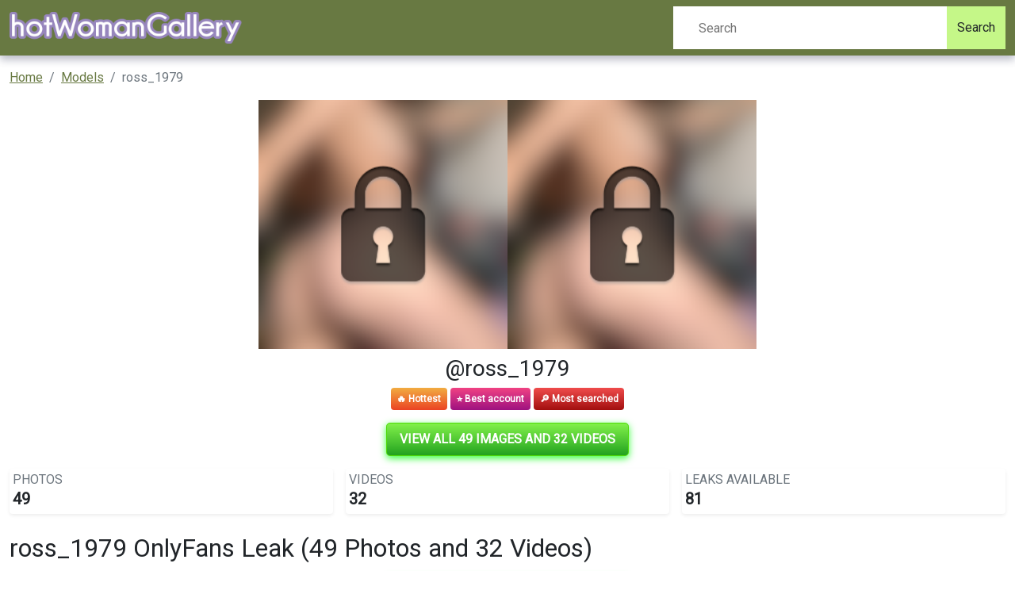

--- FILE ---
content_type: text/html; charset=UTF-8
request_url: https://hotwomangallery.com/leak/ross-1979-free-download
body_size: 5700
content:
<!DOCTYPE html>
<html>
<head>
    <meta charset="utf-8">
    <meta http-equiv="X-UA-Compatible" content="IE=edge">

    
    <link type="application/opensearchdescription+xml" rel="search" href="/search.osdd"/>

    <script defer src="https://use.fontawesome.com/releases/v5.13.0/js/all.js"></script>
    <script type="text/javascript" src="https://cdn.jsdelivr.net/npm/lozad/dist/lozad.min.js"></script>
    <link href="https://fonts.googleapis.com/css?family=Roboto" rel="stylesheet">
    <link rel="stylesheet" href="/styles/style.css">

        <meta name="theme-color" content="#00aff0">
    <meta name="msapplication-navbutton-color" content="#00aff0">
    <meta name="apple-mobile-web-app-status-bar-style" content="#00aff0">

    <link rel="shortcut icon" href="/favicon.ico" type="image/x-icon">
    <link rel="icon" href="/favicon.ico" type="image/x-icon">

    <title>ross_1979 OnlyFans Leak (49 Photos and 32 Videos) - hotWomanGallery</title>
<meta name="description" content="Download ross_1979 leaked content, images and videos. Our site automatically downloads OnlyFans ross_1979 videos and images on a weekly basis.">
<meta name="viewport" content="width=device-width, minimum-scale=1, initial-scale=1">
<link rel="canonical" href="https://hotwomangallery.com/leak/ross-1979-free-download">
<meta property="og:type" content="website">
<meta property="og:title" content="ross_1979 OnlyFans Leak (49 Photos and 32 Videos)">
<meta property="og:description" content="Download ross_1979 leaked content, images and videos. Our site automatically downloads OnlyFans ross_1979 videos and images on a weekly basis.">
<meta property="og:site_name" content="hotWomanGallery">
<meta property="og:image" content="https://hotwomangallery.com/images/ross_1979/ross_1979_avatar.png">
<meta property="og:url" content="https://hotwomangallery.com/leak/ross-1979-free-download">
<link rel="amphtml" href="https://hotwomangallery.com/amp/leak/ross-1979-free-download">

        </head>
<body>
<nav class="navbar navbar-expand-lg text-dynamic header bg-primary">
    <div class="container">
        <div class="col-12 col-sm-4">
            <a class="navbar-brand d-flex" style="margin-right: 0px;" href="/">
                                    <img src="/img/logo.png" class="m-auto d-block m-sm-0 mw-70" alt="hotWomanGallery Logo">
                            </a>
        </div>
        <div class="col-12 col-sm-6 col-md-4">
                            <form class="d-flex" method="post" action="/search">
                    <input class="form-control search-input"  type="search" placeholder="Search" name="query" aria-label="Search">
                    <button class="btn btn-outline-success bg-secondary text-dynamic btn-search" type="submit">Search</button>
                </form>
                    </div>
    </div>
</nav>


<div class="container">
    <div class="col-xs-12">
            <nav aria-label="breadcrumb">
        <ol class="breadcrumb mb-3">
                                                <li class="breadcrumb-item active">
                        <a href="/" class="text-info">
                            <span>Home</span>
                        </a>
                    </li>
                                                                <li class="breadcrumb-item active">
                        <a href="/all" class="text-info">
                            <span>Models</span>
                        </a>
                    </li>
                                                                <li class="breadcrumb-item active">
                        <span>ross_1979</span>
                    </li>
                                    </ol>
    </nav>
    </div>
    <div class="col-xs-12">
            <div class="row justify-content-center pb-5">
    <div class="col-md-12">
        <div class="text-center">
            <div class="mb-2">
                <div class="row g-0">
                    <div class="col-6 col-md-3 offset-md-3">
                                                    <img style="margin:0 auto;    object-fit:cover;width: 100%; height: 100%"
                                 src="https://hotwomangallery.com/images/ross_1979/ross_1979_avatar.png" alt="ross_1979 onlyfans leaked picture 1" class="img-responsive ratio ratio-1x1">
                                            </div>
                    <div class="col-6 col-md-3">
                                                    <img style="margin:0 auto;    object-fit:cover;width: 100%; height: 100%"
                                 src="https://hotwomangallery.com/images/ross_1979/ross_1979_header.png" alt="ross_1979 onlyfans leaked picture 1" class="img-responsive ratio ratio-1x1">
                                            </div>
                </div>
            </div>

            <h2>
                @ross_1979</h2>
            <div class="mb-2 m-auto">
                    <span class="badge py-2"
                          style="color: white;background: linear-gradient(180deg, #F2AD41 0%, #EB4324 100%);">🔥 Hottest</span>
                <span class="badge py-2"
                      style="color: white;background: linear-gradient(180deg, #F14283 0%, #9E1280 100%)">⭐ Best account</span>
                <span class="badge py-2"
                      style="color: white;background: linear-gradient(180deg, #F04C4C 0%, #A20F0F 100%);">🔎 Most searched</span>
            </div>
        </div>
        <div class="text-center my-3">
            <a href="https://xnlyfanx.com/?username=ross_1979&amp;site=hotwomangallery.com&amp;download=true" class="btn btn-primary btn-lg text-uppercase"
               style="background: linear-gradient(180deg, #82f14a 0%, #23a320 100%);position:relative; color: #fff;background-color: #4ed907;border-color: #4ed907;box-shadow: 0px 3px 10px #37ff3d; font-size: 16px; font-weight: 800;">
                View all 49 images and 32 videos</a>
        </div>
        <div class="mb-3">
            <div class="row g-3">
                <div class="col-12 col-sm-4">
                    <div class="p-0 mb-2">
                        <div class="p-1 rounded shadow-sm">
                            <div class="row">
                                <div class="col">
                                    <h5 class="card-title text-uppercase text-muted mb-0 fw-light fs-6">Photos</h5>
                                    <span class="fs-4 fw-bold mb-0">49</span>
                                </div>
                                <div class="col-auto">
                                    <div class="icon icon-shape bg-danger text-white rounded-circle ">
                                        📷
                                    </div>
                                </div>
                            </div>
                        </div>
                    </div>
                </div>
                <div class="col-12 col-sm-4">
                    <div class="p-0 mb-2">
                        <div class="p-1 rounded shadow-sm">
                            <div class="row">
                                <div class="col">
                                    <h5 class="card-title text-uppercase text-muted mb-0 fw-light fs-6">Videos</h5>
                                    <span class="fs-4 fw-bold mb-0">32</span>
                                </div>
                                <div class="col-auto">
                                    <div class="icon icon-shape text-white rounded-circle ">
                                        📹
                                    </div>
                                </div>
                            </div>
                        </div>
                    </div>
                </div>
                <div class="col-12 col-sm-4">
                    <div class="p-0 mb-2">
                        <div class="p-1 rounded shadow-sm">
                            <div class="row">
                                <div class="col">
                                    <h5 class="card-title text-uppercase text-muted mb-0 fw-light fs-6">Leaks
                                        available</h5>
                                    <span class="fs-4 fw-bold mb-0">81</span>
                                </div>
                                <div class="col-auto">
                                    <div class="icon icon-shape bg-yellow text-white rounded-circle">
                                        🔥
                                    </div>
                                </div>
                            </div>
                        </div>
                    </div>
                </div>
            </div>
        </div>
        <h1>ross_1979 OnlyFans Leak (49 Photos and 32 Videos) 

</h1>
                <div class="text-center my-3">
            <a href="https://xnlyfanx.com/?username=ross_1979&amp;site=hotwomangallery.com&amp;download=true" class="btn btn-primary btn-lg text-uppercase"
               style="background: linear-gradient(180deg, #82f14a 0%, #23a320 100%);position:relative; color: #fff;background-color: #4ed907;border-color: #4ed907;box-shadow: 0px 3px 10px #37ff3d; font-size: 16px; font-weight: 800;">
                View all 49 images and 32 videos</a>
        </div>
        <div>
            <div style="text-align: center" class="my-3">
    <a style="text-decoration:none;" href="https://www.addtoany.com/share#url=https%3A%2F%2Fhotwomangallery.com%2Fleak%2Fross-1979-free-download&amp;title=" target="_blank">
                    <img src="https://static.addtoany.com/buttons/a2a.svg" width="32" height="32" style="background-color:royalblue">
            </a>
    <a style="text-decoration:none;" href="https://www.addtoany.com/add_to/facebook?linkurl=https%3A%2F%2Fhotwomangallery.com%2Fleak%2Fross-1979-free-download&amp;linkname=" target="_blank">
                    <img src="https://static.addtoany.com/buttons/facebook.svg" width="32" height="32" style="background-color:#1877f2">
            </a>
    <a style="text-decoration:none;" href="https://www.addtoany.com/add_to/twitter?linkurl=https%3A%2F%2Fhotwomangallery.com%2Fleak%2Fross-1979-free-download&amp;linkname=" target="_blank">
                    <img src="https://static.addtoany.com/buttons/twitter.svg" width="32" height="32" style="background-color:rgb(29, 155, 240)">
            </a>
    <a style="text-decoration:none;" href="https://www.addtoany.com/add_to/pinterest?linkurl=https%3A%2F%2Fhotwomangallery.com%2Fleak%2Fross-1979-free-download&amp;linkname=" target="_blank">
                    <img src="https://static.addtoany.com/buttons/pinterest.svg" width="32" height="32" style="background-color:rgb(189, 8, 28)">
            </a>
    <a style="text-decoration:none;" href="https://www.addtoany.com/add_to/whatsapp?linkurl=https%3A%2F%2Fhotwomangallery.com%2Fleak%2Fross-1979-free-download&amp;linkname=" target="_blank">
                    <img src="https://static.addtoany.com/buttons/whatsapp.svg" width="32" height="32" style="background-color:rgb(18, 175, 10)">
            </a>
    <a style="text-decoration:none;" href="https://www.addtoany.com/add_to/telegram?linkurl=https%3A%2F%2Fhotwomangallery.com%2Fleak%2Fross-1979-free-download&amp;linkname=" target="_blank">
                    <img src="https://static.addtoany.com/buttons/telegram.svg" width="32" height="32" style="background-color:rgb(44, 165, 224)">
            </a>
    <a style="text-decoration:none;" href="https://www.addtoany.com/add_to/reddit?linkurl=https%3A%2F%2Fhotwomangallery.com%2Fleak%2Fross-1979-free-download&amp;linkname=" target="_blank">
                    <img src="https://static.addtoany.com/buttons/reddit.svg" width="32" height="32" style="background-color:rgb(255, 69, 0)">
            </a>
    <a style="text-decoration:none;" href="https://www.addtoany.com/add_to/blogger?linkurl=https%3A%2F%2Fhotwomangallery.com%2Fleak%2Fross-1979-free-download&amp;linkname=" target="_blank">
                    <img src="https://static.addtoany.com/buttons/blogger.svg" width="32" height="32" style="background-color:rgb(253, 163, 82)">
            </a>
    <a style="text-decoration:none;" href="https://www.addtoany.com/add_to/tumblr?linkurl=https%3A%2F%2Fhotwomangallery.com%2Fleak%2Fross-1979-free-download&amp;linkname=" target="_blank">
                    <img src="https://static.addtoany.com/buttons/tumblr.svg" width="32" height="32" style="background-color:rgb(53, 70, 92)">
            </a>
    <a style="text-decoration:none;" href="https://www.addtoany.com/add_to/wordpress?linkurl=https%3A%2F%2Fhotwomangallery.com%2Fleak%2Fross-1979-free-download&amp;linkname=" target="_blank">
                    <img src="https://static.addtoany.com/buttons/wordpress.svg" width="32" height="32" style="background-color:rgb(70, 70, 70)">
            </a>
    <a style="text-decoration:none;" href="https://www.addtoany.com/add_to/copy_link?linkurl=https%3A%2F%2Fhotwomangallery.com%2Fleak%2Fross-1979-free-download&amp;linkname=" target="_blank">
                    <img src="https://static.addtoany.com/buttons/link.svg" width="32" height="32" style="background-color:rgb(1, 102, 255)">
            </a>
</div>

            <p><strong> chris ross (ross_1979) OnlyFans Download UPDATED.</strong> </p>
<p><strong>ross_1979</strong> and <a href="/leak/littlefoxbrat-free-photos">littlefoxbrat</a> have a lot of leaks. We are trying our best to renew the leaked content of ross_1979.
Download chris ross leaks content using our free tool.
We offer chris ross OnlyFans leaked content, you can find a list of available content of ross_1979 below. If you are interested in more similar content like ross_1979, you might want to look at like <a href="/leak/unknown-tay-downloads">unknown_tay</a> as well. </p>
<p><strong> What are places where @ross_1979 images has been leaked to?</strong> </p>
<p>If you compare ross_1979 to <a href="/leak/sleepybunny14-leaks">sleepybunny14</a>, the available leaked content aren't available on the web, yet. We support mega.co ross_1979 links, dropbox ross_1979 links and Google Drive ross_1979 links.
The leaked content from ross_1979 are free to get from those sources. </p>
<p><strong> How to view ross_1979 images?</strong> </p>
<p>Using our viewer tool for ross_1979 you can see all the ross_1979 hacked content. See ross_1979 without human verification now. </p>
            <div class="text-center my-3">
                <a href="https://xnlyfanx.com/?username=ross_1979&amp;site=hotwomangallery.com&amp;download=true" class="btn btn-primary btn-lg text-uppercase"
                   style="background: linear-gradient(180deg, #82f14a 0%, #23a320 100%);position:relative; color: #fff;background-color: #4ed907;border-color: #4ed907;box-shadow: 0px 3px 10px #37ff3d; font-size: 16px; font-weight: 800;">
                    View all 49 images and 32 videos</a>
            </div>
            <ul>
                                                            <li><span>ross_1979 OnlyFans Leaks (49 Photos and 32 Videos)</span></li>
                                                                                <li><span>View chris ross (ross_1979) OnlyFans 49 Photos and 32 Videos gallery</span></li>
                                                                                <li><span>View ross_1979 OnlyFans videos and photos for free</span></li>
                                                                                <li><span>View ross_1979 OnlyFans videos and photos for free</span></li>
                                                                                <li><span>ross_1979 OnlyFans Leak (49 Photos and 32 Videos)</span></li>
                                                                                <li><span>ross_1979 (chris ross) free OnlyFans content</span></li>
                                                                                <li><span>Free access to @ross_1979 (chris ross) Leak OnlyFans</span></li>
                                                                                <li><span>View ross_1979 OnlyFans videos and photos for free</span></li>
                                                                                <li><span>Hot @ross_1979 leaked Onlyfans content free</span></li>
                                                                                <li><span>ross_1979 (chris ross) OnlyFans Leaks</span></li>
                                                                                <li><span>ross_1979 OnlyFans Leaks (49 Photos and 32 Videos)</span></li>
                                    
                <li> ross_1979 all leaked videos</li>
                <li> ross_1979 free download onlyfans</li>
                <li> ross_1979 free download</li>
                <li> ross_1979 zip download</li>
                <li> ross_1979 videos leaked download</li>
                <li> ross_1979 leaks videos</li>
                <li> ross_1979 onlyfans leaked</li>
                <li> ross_1979 mega.co.nz download</li>
                <li> ross_1979 reddit download</li>
                <li> ross_1979 4chan download</li>
                <li> ross_1979 google drive download</li>
                <li> ross_1979 chaturbate</li>
                <li> ross_1979 leaked images and videos</li>
            </ul>
        </div>
        <hr class="border-top-0 border-start-0 my-2 p-0"/>
        <div class="related-posts mt-4">
                        <h2 class="mb-4 text-center fs-4">Recommended OnlyFans leaks to ross_1979</h2>
            <div class="row">
                                    <div class="col-6 col-md-4 col-lg-3 mb-3">
                        <div class="of-card shadow-sm" style="background-color: #fff">
    <div class="of-user">
        <a href="/leak/thycereal-leaked">
            <div class="of-user__cover-wrapper">
                <img src="https://hotwomangallery.com/images/thycereal/thycereal_header.png" alt="Header of thycereal" class="of-user__cover"></div>
            <div class="of-user__content">
                <div class="of-user__avatar">
                    <span class="g-avatar m-border-line online_status_class m-w150 text-center">
                        <img src="https://hotwomangallery.com/images/thycereal/thycereal_avatar.png" alt="Onlyfans free thycereal 

 profile picture">
                    </span>
                </div>
                <div class="b-username-row">
                    <div class="b-username m-like-link">
                        <div class="g-user-username">@thycereal</div>
                    </div>
                </div>
            </div>
        </a>
    </div>
    <div class="of-user__body p-3">
        <a href="/leak/thycereal-leaked">
            <h2 class="of-card-description mb-3">Onlyfans free thycereal 

</h2>
            <span class="btn btn-primary">View 81 photos and videos</span>
        </a>
    </div>
</div>

                    </div>
                                    <div class="col-6 col-md-4 col-lg-3 mb-3">
                        <div class="of-card shadow-sm" style="background-color: #fff">
    <div class="of-user">
        <a href="/leak/leonardomalago1-leaked">
            <div class="of-user__cover-wrapper">
                <img src="https://hotwomangallery.com/images/leonardomalago1/leonardomalago1_header.png" alt="Header of leonardomalago1" class="of-user__cover"></div>
            <div class="of-user__content">
                <div class="of-user__avatar">
                    <span class="g-avatar m-border-line online_status_class m-w150 text-center">
                        <img src="https://hotwomangallery.com/images/leonardomalago1/leonardomalago1_avatar.png" alt="View leonardomalago1 OnlyFans content for free 

 profile picture">
                    </span>
                </div>
                <div class="b-username-row">
                    <div class="b-username m-like-link">
                        <div class="g-user-username">@leonardomalago1</div>
                    </div>
                </div>
            </div>
        </a>
    </div>
    <div class="of-user__body p-3">
        <a href="/leak/leonardomalago1-leaked">
            <h2 class="of-card-description mb-3">View leonardomalago1 OnlyFans content for free 

</h2>
            <span class="btn btn-primary">View 81 photos and videos</span>
        </a>
    </div>
</div>

                    </div>
                                    <div class="col-6 col-md-4 col-lg-3 mb-3">
                        <div class="of-card shadow-sm" style="background-color: #fff">
    <div class="of-user">
        <a href="/leak/dasatun">
            <div class="of-user__cover-wrapper">
                <img src="https://hotwomangallery.com/images/dasatun/dasatun_header.png" alt="Header of dasatun" class="of-user__cover"></div>
            <div class="of-user__content">
                <div class="of-user__avatar">
                    <span class="g-avatar m-border-line online_status_class m-w150 text-center">
                        <img src="https://hotwomangallery.com/images/dasatun/dasatun_avatar.png" alt="dasatun (Das Morgendorffer) OnlyFans Leaked Videos and Pictures 

 profile picture">
                    </span>
                </div>
                <div class="b-username-row">
                    <div class="b-username m-like-link">
                        <div class="g-user-username">@dasatun</div>
                    </div>
                </div>
            </div>
        </a>
    </div>
    <div class="of-user__body p-3">
        <a href="/leak/dasatun">
            <h2 class="of-card-description mb-3">dasatun (Das Morgendorffer) OnlyFans Leaked Videos and Pictures 

</h2>
            <span class="btn btn-primary">View 81 photos and videos</span>
        </a>
    </div>
</div>

                    </div>
                                    <div class="col-6 col-md-4 col-lg-3 mb-3">
                        <div class="of-card shadow-sm" style="background-color: #fff">
    <div class="of-user">
        <a href="/leak/vansleazy-leaked-content">
            <div class="of-user__cover-wrapper">
                <img src="https://hotwomangallery.com/images/vansleazy/vansleazy_header.png" alt="Header of vansleazy" class="of-user__cover"></div>
            <div class="of-user__content">
                <div class="of-user__avatar">
                    <span class="g-avatar m-border-line online_status_class m-w150 text-center">
                        <img src="https://hotwomangallery.com/images/vansleazy/vansleazy_avatar.png" alt="View vansleazy OnlyFans videos and photos for free 

 profile picture">
                    </span>
                </div>
                <div class="b-username-row">
                    <div class="b-username m-like-link">
                        <div class="g-user-username">@vansleazy</div>
                    </div>
                </div>
            </div>
        </a>
    </div>
    <div class="of-user__body p-3">
        <a href="/leak/vansleazy-leaked-content">
            <h2 class="of-card-description mb-3">View vansleazy OnlyFans videos and photos for free 

</h2>
            <span class="btn btn-primary">View 81 photos and videos</span>
        </a>
    </div>
</div>

                    </div>
                                    <div class="col-6 col-md-4 col-lg-3 mb-3">
                        <div class="of-card shadow-sm" style="background-color: #fff">
    <div class="of-user">
        <a href="/leak/bigfriscokid-downloads">
            <div class="of-user__cover-wrapper">
                <img src="https://hotwomangallery.com/images/bigfriscokid/bigfriscokid_header.png" alt="Header of bigfriscokid" class="of-user__cover"></div>
            <div class="of-user__content">
                <div class="of-user__avatar">
                    <span class="g-avatar m-border-line online_status_class m-w150 text-center">
                        <img src="https://hotwomangallery.com/images/bigfriscokid/bigfriscokid_avatar.png" alt="Hot @bigfriscokid leak Onlyfans photos for free 

 profile picture">
                    </span>
                </div>
                <div class="b-username-row">
                    <div class="b-username m-like-link">
                        <div class="g-user-username">@bigfriscokid</div>
                    </div>
                </div>
            </div>
        </a>
    </div>
    <div class="of-user__body p-3">
        <a href="/leak/bigfriscokid-downloads">
            <h2 class="of-card-description mb-3">Hot @bigfriscokid leak Onlyfans photos for free 

</h2>
            <span class="btn btn-primary">View 81 photos and videos</span>
        </a>
    </div>
</div>

                    </div>
                                    <div class="col-6 col-md-4 col-lg-3 mb-3">
                        <div class="of-card shadow-sm" style="background-color: #fff">
    <div class="of-user">
        <a href="/leak/evilcripple-free-photos">
            <div class="of-user__cover-wrapper">
                <img src="https://hotwomangallery.com/images/evilcripple/evilcripple_header.png" alt="Header of evilcripple" class="of-user__cover"></div>
            <div class="of-user__content">
                <div class="of-user__avatar">
                    <span class="g-avatar m-border-line online_status_class m-w150 text-center">
                        <img src="https://hotwomangallery.com/images/evilcripple/evilcripple_avatar.png" alt="View evilcripple OnlyFans content for free 

 profile picture">
                    </span>
                </div>
                <div class="b-username-row">
                    <div class="b-username m-like-link">
                        <div class="g-user-username">@evilcripple</div>
                    </div>
                </div>
            </div>
        </a>
    </div>
    <div class="of-user__body p-3">
        <a href="/leak/evilcripple-free-photos">
            <h2 class="of-card-description mb-3">View evilcripple OnlyFans content for free 

</h2>
            <span class="btn btn-primary">View 81 photos and videos</span>
        </a>
    </div>
</div>

                    </div>
                            </div>
                        <div class="row">
                <h2 class="mb-4 text-center fs-4 mt-3">Additional OnlyFans leaks for ross_1979</h2>
                                    <div class="col-12 col-md-4 col-lg-4 mb-1">
                        <a href="/leak/thycereal-leaked"
                           title="Onlyfans free thycereal 

">thycereal - Onlyfans free thycereal 

</a>
                    </div>
                                    <div class="col-12 col-md-4 col-lg-4 mb-1">
                        <a href="/leak/leonardomalago1-leaked"
                           title="View leonardomalago1 OnlyFans content for free 

">leonardomalago1 - View leonardomalago1 OnlyFans content for free 

</a>
                    </div>
                                    <div class="col-12 col-md-4 col-lg-4 mb-1">
                        <a href="/leak/dasatun"
                           title="dasatun (Das Morgendorffer) OnlyFans Leaked Videos and Pictures 

">dasatun - dasatun (Das Morgendorffer) OnlyFans Leaked Videos and Pictures 

</a>
                    </div>
                                    <div class="col-12 col-md-4 col-lg-4 mb-1">
                        <a href="/leak/vansleazy-leaked-content"
                           title="View vansleazy OnlyFans videos and photos for free 

">vansleazy - View vansleazy OnlyFans videos and photos for free 

</a>
                    </div>
                                    <div class="col-12 col-md-4 col-lg-4 mb-1">
                        <a href="/leak/bigfriscokid-downloads"
                           title="Hot @bigfriscokid leak Onlyfans photos for free 

">bigfriscokid - Hot @bigfriscokid leak Onlyfans photos for free 

</a>
                    </div>
                                    <div class="col-12 col-md-4 col-lg-4 mb-1">
                        <a href="/leak/evilcripple-free-photos"
                           title="View evilcripple OnlyFans content for free 

">evilcripple - View evilcripple OnlyFans content for free 

</a>
                    </div>
                                    <div class="col-12 col-md-4 col-lg-4 mb-1">
                        <a href="/leak/rnauertz"
                           title="rnauertz OnlyFans Leaked Photos and Videos 

">rnauertz - rnauertz OnlyFans Leaked Photos and Videos 

</a>
                    </div>
                                    <div class="col-12 col-md-4 col-lg-4 mb-1">
                        <a href="/leak/gngbrasil-free-photos"
                           title="Onlyfans free gngbrasil 

">gngbrasil - Onlyfans free gngbrasil 

</a>
                    </div>
                                    <div class="col-12 col-md-4 col-lg-4 mb-1">
                        <a href="/leak/ajgg956-leaked"
                           title="View ajgg956 (Antonio Guadalupe Gu) OnlyFans 49 Photos and 32 Videos for free 

">ajgg956 - View ajgg956 (Antonio Guadalupe Gu) OnlyFans 49 Photos and 32 Videos for free 

</a>
                    </div>
                                    <div class="col-12 col-md-4 col-lg-4 mb-1">
                        <a href="/leak/thapsyched-free-content"
                           title="View thapsyched OnlyFans videos and photos for free 

">thapsyched - View thapsyched OnlyFans videos and photos for free 

</a>
                    </div>
                                    <div class="col-12 col-md-4 col-lg-4 mb-1">
                        <a href="/leak/riddlefever-leaked-photos"
                           title="View riddlefever OnlyFans content for free 

">riddlefever - View riddlefever OnlyFans content for free 

</a>
                    </div>
                                    <div class="col-12 col-md-4 col-lg-4 mb-1">
                        <a href="/leak/mag1c82-free-download"
                           title="mag1c82 OnlyFans Leaks (49 Photos and 32 Videos) 

">mag1c82 - mag1c82 OnlyFans Leaks (49 Photos and 32 Videos) 

</a>
                    </div>
                                    <div class="col-12 col-md-4 col-lg-4 mb-1">
                        <a href="/leak/sha9mus-free"
                           title="Get Free access to sha9mus Leak OnlyFans 

">sha9mus - Get Free access to sha9mus Leak OnlyFans 

</a>
                    </div>
                                    <div class="col-12 col-md-4 col-lg-4 mb-1">
                        <a href="/leak/u614-free-photos"
                           title="u614 OnlyFans Leak 

">u614 - u614 OnlyFans Leak 

</a>
                    </div>
                                    <div class="col-12 col-md-4 col-lg-4 mb-1">
                        <a href="/leak/wks-1947-leaked-content"
                           title="Free access to wks_1947 (Dan) Leaked OnlyFans 

">wks_1947 - Free access to wks_1947 (Dan) Leaked OnlyFans 

</a>
                    </div>
                                    <div class="col-12 col-md-4 col-lg-4 mb-1">
                        <a href="/leak/allesis4-downloads"
                           title="Trending @allesis4 leaked Onlyfans gallery free 

">allesis4 - Trending @allesis4 leaked Onlyfans gallery free 

</a>
                    </div>
                                    <div class="col-12 col-md-4 col-lg-4 mb-1">
                        <a href="/leak/jamesbl35369860-downloads"
                           title="jamesbl35369860 (James  Black) OnlyFans Leaks 

">jamesbl35369860 - jamesbl35369860 (James  Black) OnlyFans Leaks 

</a>
                    </div>
                                    <div class="col-12 col-md-4 col-lg-4 mb-1">
                        <a href="/leak/u709-free-photos"
                           title="Get Free access to u709 Leaks OnlyFans 

">u709 - Get Free access to u709 Leaks OnlyFans 

</a>
                    </div>
                                    <div class="col-12 col-md-4 col-lg-4 mb-1">
                        <a href="/leak/fashionatrix-free-content"
                           title="Free access to fashionatrix Leaks OnlyFans 

">fashionatrix - Free access to fashionatrix Leaks OnlyFans 

</a>
                    </div>
                                    <div class="col-12 col-md-4 col-lg-4 mb-1">
                        <a href="/leak/novena-8701-free-download"
                           title="Download novena_8701 OnlyFans videos and photos free 

">novena_8701 - Download novena_8701 OnlyFans videos and photos free 

</a>
                    </div>
                                    <div class="col-12 col-md-4 col-lg-4 mb-1">
                        <a href="/leak/u757-leaked"
                           title="u757 OnlyFans Leaked 

">u757 - u757 OnlyFans Leaked 

</a>
                    </div>
                                    <div class="col-12 col-md-4 col-lg-4 mb-1">
                        <a href="/leak/arnies471-downloads"
                           title="arnies471 (kevin arnold) free OnlyFans Leaked Pictures and Videos 

">arnies471 - arnies471 (kevin arnold) free OnlyFans Leaked Pictures and Videos 

</a>
                    </div>
                                    <div class="col-12 col-md-4 col-lg-4 mb-1">
                        <a href="/leak/goddess-rainn-free-content"
                           title="goddess_rainn (Goddess Rainn) free OnlyFans Leaked Pictures and Videos 

">goddess_rainn - goddess_rainn (Goddess Rainn) free OnlyFans Leaked Pictures and Videos 

</a>
                    </div>
                                    <div class="col-12 col-md-4 col-lg-4 mb-1">
                        <a href="/leak/ridgebullard-leaked-photos"
                           title="Free access to ridgebullard Leaks OnlyFans 

">ridgebullard - Free access to ridgebullard Leaks OnlyFans 

</a>
                    </div>
                                    <div class="col-12 col-md-4 col-lg-4 mb-1">
                        <a href="/leak/humildett-free-photos"
                           title="Download humildett OnlyFans content free 

">humildett - Download humildett OnlyFans content free 

</a>
                    </div>
                                    <div class="col-12 col-md-4 col-lg-4 mb-1">
                        <a href="/leak/marcosf63441451-leaked-content"
                           title="Trending @marcosf63441451 leaks Onlyfans photos free 

">marcosf63441451 - Trending @marcosf63441451 leaks Onlyfans photos free 

</a>
                    </div>
                                    <div class="col-12 col-md-4 col-lg-4 mb-1">
                        <a href="/leak/fredd-cruz-leaked-content"
                           title="Free access to fredd_cruz (FREDD CRUZ) Leaked OnlyFans 

">fredd_cruz - Free access to fredd_cruz (FREDD CRUZ) Leaked OnlyFans 

</a>
                    </div>
                                    <div class="col-12 col-md-4 col-lg-4 mb-1">
                        <a href="/leak/moneyprincess-isabella"
                           title="moneyprincess_isabella ($$MoneyPrincess$$) OnlyFans Leaked Pictures and Videos 

">moneyprincess_isabella - moneyprincess_isabella ($$MoneyPrincess$$) OnlyFans Leaked Pictures and Videos 

</a>
                    </div>
                                    <div class="col-12 col-md-4 col-lg-4 mb-1">
                        <a href="/leak/glambidz-leaks"
                           title="Onlyfans free glambidz 

">glambidz - Onlyfans free glambidz 

</a>
                    </div>
                                    <div class="col-12 col-md-4 col-lg-4 mb-1">
                        <a href="/leak/spencer-payne13-leaked"
                           title="View spencer_payne13 OnlyFans content for free 

">spencer_payne13 - View spencer_payne13 OnlyFans content for free 

</a>
                    </div>
                                    <div class="col-12 col-md-4 col-lg-4 mb-1">
                        <a href="/leak/moneymallet-leaked"
                           title="Get Free access to moneymallet Leak OnlyFans 

">moneymallet - Get Free access to moneymallet Leak OnlyFans 

</a>
                    </div>
                                    <div class="col-12 col-md-4 col-lg-4 mb-1">
                        <a href="/leak/u1227"
                           title="View u1227 (Glen Foulger) OnlyFans 49 Photos and 32 Videos gallery 

">u1227 - View u1227 (Glen Foulger) OnlyFans 49 Photos and 32 Videos gallery 

</a>
                    </div>
                                    <div class="col-12 col-md-4 col-lg-4 mb-1">
                        <a href="/leak/brayston03-leaked-photos"
                           title="brayston03 OnlyFans Leaked (49 Photos and 32 Videos) 

">brayston03 - brayston03 OnlyFans Leaked (49 Photos and 32 Videos) 

</a>
                    </div>
                                    <div class="col-12 col-md-4 col-lg-4 mb-1">
                        <a href="/leak/danny123"
                           title="danny123 (DannY) OnlyFans Leaked Content 

">danny123 - danny123 (DannY) OnlyFans Leaked Content 

</a>
                    </div>
                                    <div class="col-12 col-md-4 col-lg-4 mb-1">
                        <a href="/leak/u1371-leaked"
                           title="View u1371 (Zach Wright) OnlyFans 49 Photos and 32 Videos leaks 

">u1371 - View u1371 (Zach Wright) OnlyFans 49 Photos and 32 Videos leaks 

</a>
                    </div>
                                    <div class="col-12 col-md-4 col-lg-4 mb-1">
                        <a href="/leak/u1866-leaked-content"
                           title="u1866 OnlyFans Leaked 

">u1866 - u1866 OnlyFans Leaked 

</a>
                    </div>
                                    <div class="col-12 col-md-4 col-lg-4 mb-1">
                        <a href="/leak/dnirby24-leaked"
                           title="dnirby24 (Devante irby) free OnlyFans Leaked Content 

">dnirby24 - dnirby24 (Devante irby) free OnlyFans Leaked Content 

</a>
                    </div>
                                    <div class="col-12 col-md-4 col-lg-4 mb-1">
                        <a href="/leak/ambersfinsub"
                           title="View I ❤ Amber (ambersfinsub) OnlyFans 49 Photos and 32 Videos leaked 

">ambersfinsub - View I ❤ Amber (ambersfinsub) OnlyFans 49 Photos and 32 Videos leaked 

</a>
                    </div>
                                    <div class="col-12 col-md-4 col-lg-4 mb-1">
                        <a href="/leak/bootyoswwe"
                           title="View bootyoswwe OnlyFans content for free 

">bootyoswwe - View bootyoswwe OnlyFans content for free 

</a>
                    </div>
                                    <div class="col-12 col-md-4 col-lg-4 mb-1">
                        <a href="/leak/u2002-free"
                           title="View fancy-dressireland (u2002) OnlyFans 49 Photos and 32 Videos gallery 

">u2002 - View fancy-dressireland (u2002) OnlyFans 49 Photos and 32 Videos gallery 

</a>
                    </div>
                                    <div class="col-12 col-md-4 col-lg-4 mb-1">
                        <a href="/leak/fanchiming-leaked-photos"
                           title="View chiming fan (fanchiming) OnlyFans 49 Photos and 32 Videos gallery 

">fanchiming - View chiming fan (fanchiming) OnlyFans 49 Photos and 32 Videos gallery 

</a>
                    </div>
                                    <div class="col-12 col-md-4 col-lg-4 mb-1">
                        <a href="/leak/andreafonzo1-downloads"
                           title="View andreafonzo1 OnlyFans content for free 

">andreafonzo1 - View andreafonzo1 OnlyFans content for free 

</a>
                    </div>
                                    <div class="col-12 col-md-4 col-lg-4 mb-1">
                        <a href="/leak/stupifai-downloads"
                           title="stupifai (Dinko Ban) free OnlyFans Leaked Pictures &amp; Videos 

">stupifai - stupifai (Dinko Ban) free OnlyFans Leaked Pictures &amp; Videos 

</a>
                    </div>
                                    <div class="col-12 col-md-4 col-lg-4 mb-1">
                        <a href="/leak/alluringali25-leaked-content"
                           title="Free access to alluringali25 (Alluring Ali) Leaked OnlyFans 

">alluringali25 - Free access to alluringali25 (Alluring Ali) Leaked OnlyFans 

</a>
                    </div>
                                    <div class="col-12 col-md-4 col-lg-4 mb-1">
                        <a href="/leak/boyd-20-leaks"
                           title="Trending @boyd_20 leaked Onlyfans videos for free 

">boyd_20 - Trending @boyd_20 leaked Onlyfans videos for free 

</a>
                    </div>
                                    <div class="col-12 col-md-4 col-lg-4 mb-1">
                        <a href="/leak/stampaaron-free-content"
                           title="stampaaron (Aaron stamp) free OnlyFans Leaked Pictures &amp; Videos 

">stampaaron - stampaaron (Aaron stamp) free OnlyFans Leaked Pictures &amp; Videos 

</a>
                    </div>
                                    <div class="col-12 col-md-4 col-lg-4 mb-1">
                        <a href="/leak/devron12349-leaks"
                           title="Trending @devron12349 leaked Onlyfans gallery free 

">devron12349 - Trending @devron12349 leaked Onlyfans gallery free 

</a>
                    </div>
                                    <div class="col-12 col-md-4 col-lg-4 mb-1">
                        <a href="/leak/tulobob-free-download"
                           title="tulobob OnlyFans Leak (49 Photos and 32 Videos) 

">tulobob - tulobob OnlyFans Leak (49 Photos and 32 Videos) 

</a>
                    </div>
                            </div>
        </div>
    </div>
</div>

    </div>
</div>

<footer class="footer bg-secondary">
    <p>Copyright © 2022 hotWomanGallery</p>
    <p class="mb-0">
        <a class="text-white" href="/sitemap">Sitemap</a>
        <a class="text-white" href="/sitemap">DMCA</a>
    </p>
</footer>


<script src="https://cdn.jsdelivr.net/npm/bootstrap@5.0.2/dist/js/bootstrap.bundle.min.js" integrity="sha384-MrcW6ZMFYlzcLA8Nl+NtUVF0sA7MsXsP1UyJoMp4YLEuNSfAP+JcXn/tWtIaxVXM" crossorigin="anonymous"></script>
<script src="https://cdnjs.cloudflare.com/ajax/libs/jquery/3.5.1/jquery.min.js"></script>

<script defer data-domain="hotwomangallery.com" src="https://xnalytixs.com/js/plausible.js"></script>

</body>
</html>
